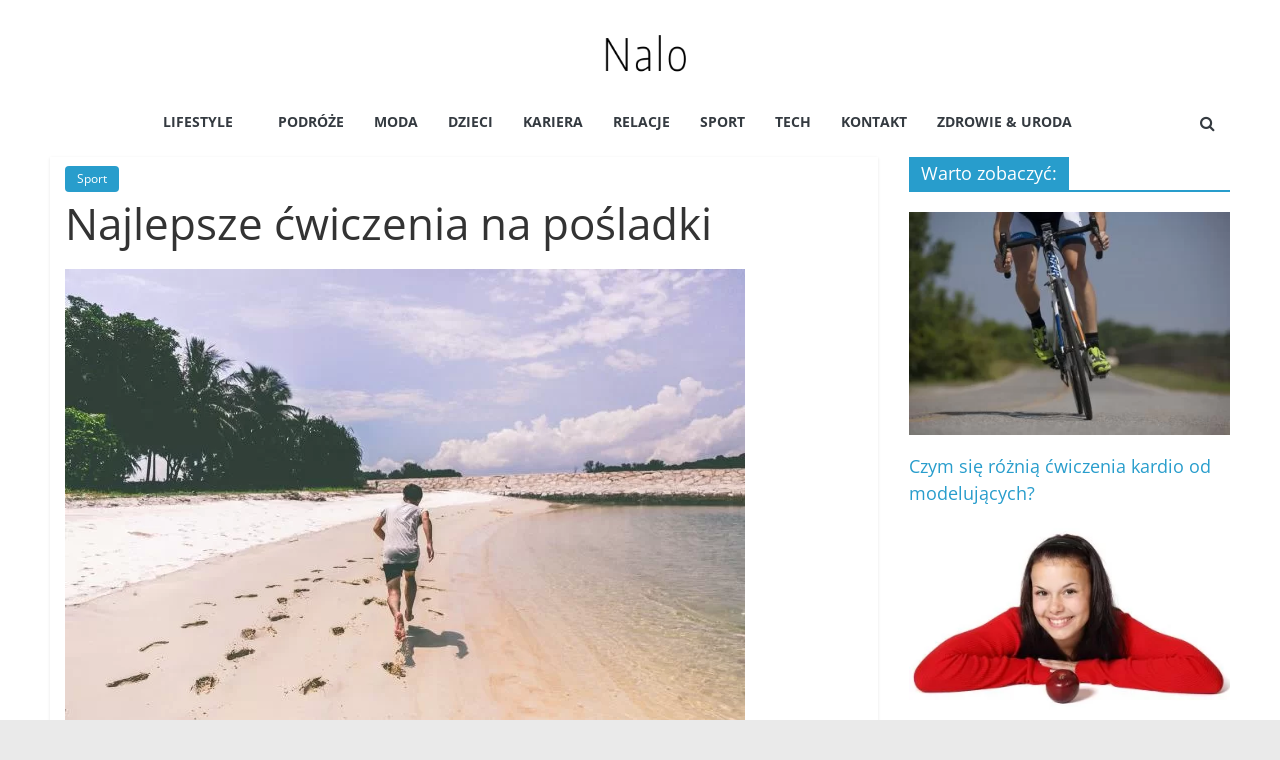

--- FILE ---
content_type: text/html; charset=UTF-8
request_url: https://nalo.pl/najlepsze-cwiczenia-posladki/
body_size: 46546
content:
<!DOCTYPE html><html lang="pl-PL"><head><script data-no-optimize="1">var litespeed_docref=sessionStorage.getItem("litespeed_docref");litespeed_docref&&(Object.defineProperty(document,"referrer",{get:function(){return litespeed_docref}}),sessionStorage.removeItem("litespeed_docref"));</script> <meta charset="UTF-8" /><link data-optimized="2" rel="stylesheet" href="https://nalo.pl/wp-content/litespeed/css/5d74aa0d9808485d9ef1042cb26e6664.css?ver=faf49" /><meta name="viewport" content="width=device-width, initial-scale=1"><link rel="profile" href="http://gmpg.org/xfn/11" /><script type="litespeed/javascript" data-src="https://www.googletagmanager.com/gtag/js?id=UA-105800517-1"></script><script type="litespeed/javascript">window.dataLayer=window.dataLayer||[];function gtag(){dataLayer.push(arguments)}gtag('js',new Date());gtag('config','UA-105800517-1')</script> <meta name='robots' content='index, follow, max-image-preview:large, max-snippet:-1, max-video-preview:-1' /><title>Najlepsze ćwiczenia na pośladki - Nalo</title><meta name="description" content="Nie oszukujmy się: to nie piersi przyciągają najbardziej wzrok facetów, a nasze pośladki. Jest to świetna wiadomość, ponieważ z piersiami mamy niewielkie" /><link rel="canonical" href="https://nalo.pl/najlepsze-cwiczenia-posladki/" /><meta property="og:locale" content="pl_PL" /><meta property="og:type" content="article" /><meta property="og:title" content="Najlepsze ćwiczenia na pośladki - Nalo" /><meta property="og:description" content="Nie oszukujmy się: to nie piersi przyciągają najbardziej wzrok facetów, a nasze pośladki. Jest to świetna wiadomość, ponieważ z piersiami mamy niewielkie" /><meta property="og:url" content="https://nalo.pl/najlepsze-cwiczenia-posladki/" /><meta property="og:site_name" content="Nalo" /><meta property="article:published_time" content="2023-02-28T05:38:13+00:00" /><meta property="article:modified_time" content="2023-02-28T13:28:56+00:00" /><meta property="og:image" content="https://nalo.pl/wp-content/uploads/2017/10/sports-768430_1280-optimized.jpg" /><meta property="og:image:width" content="1280" /><meta property="og:image:height" content="853" /><meta property="og:image:type" content="image/jpeg" /><meta name="author" content="admin" /><meta name="twitter:card" content="summary_large_image" /><meta name="twitter:label1" content="Napisane przez" /><meta name="twitter:data1" content="admin" /><meta name="twitter:label2" content="Szacowany czas czytania" /><meta name="twitter:data2" content="2 minuty" /> <script type="application/ld+json" class="yoast-schema-graph">{"@context":"https://schema.org","@graph":[{"@type":"Article","@id":"https://nalo.pl/najlepsze-cwiczenia-posladki/#article","isPartOf":{"@id":"https://nalo.pl/najlepsze-cwiczenia-posladki/"},"author":{"name":"admin","@id":"https://nalo.pl/#/schema/person/ebaf527daad1e41cd32c62321b5ec92e"},"headline":"Najlepsze ćwiczenia na pośladki","datePublished":"2023-02-28T05:38:13+00:00","dateModified":"2023-02-28T13:28:56+00:00","mainEntityOfPage":{"@id":"https://nalo.pl/najlepsze-cwiczenia-posladki/"},"wordCount":375,"publisher":{"@id":"https://nalo.pl/#organization"},"image":{"@id":"https://nalo.pl/najlepsze-cwiczenia-posladki/#primaryimage"},"thumbnailUrl":"https://nalo.pl/wp-content/uploads/2017/10/sports-768430_1280-optimized.jpg","articleSection":["Sport"],"inLanguage":"pl-PL"},{"@type":"WebPage","@id":"https://nalo.pl/najlepsze-cwiczenia-posladki/","url":"https://nalo.pl/najlepsze-cwiczenia-posladki/","name":"Najlepsze ćwiczenia na pośladki - Nalo","isPartOf":{"@id":"https://nalo.pl/#website"},"primaryImageOfPage":{"@id":"https://nalo.pl/najlepsze-cwiczenia-posladki/#primaryimage"},"image":{"@id":"https://nalo.pl/najlepsze-cwiczenia-posladki/#primaryimage"},"thumbnailUrl":"https://nalo.pl/wp-content/uploads/2017/10/sports-768430_1280-optimized.jpg","datePublished":"2023-02-28T05:38:13+00:00","dateModified":"2023-02-28T13:28:56+00:00","description":"Nie oszukujmy się: to nie piersi przyciągają najbardziej wzrok facetów, a nasze pośladki. Jest to świetna wiadomość, ponieważ z piersiami mamy niewielkie","breadcrumb":{"@id":"https://nalo.pl/najlepsze-cwiczenia-posladki/#breadcrumb"},"inLanguage":"pl-PL","potentialAction":[{"@type":"ReadAction","target":["https://nalo.pl/najlepsze-cwiczenia-posladki/"]}]},{"@type":"ImageObject","inLanguage":"pl-PL","@id":"https://nalo.pl/najlepsze-cwiczenia-posladki/#primaryimage","url":"https://nalo.pl/wp-content/uploads/2017/10/sports-768430_1280-optimized.jpg","contentUrl":"https://nalo.pl/wp-content/uploads/2017/10/sports-768430_1280-optimized.jpg","width":1280,"height":853,"caption":"Najlepsze ćwiczenia"},{"@type":"BreadcrumbList","@id":"https://nalo.pl/najlepsze-cwiczenia-posladki/#breadcrumb","itemListElement":[{"@type":"ListItem","position":1,"name":"Home","item":"https://nalo.pl/"},{"@type":"ListItem","position":2,"name":"Sport","item":"https://nalo.pl/sport/"},{"@type":"ListItem","position":3,"name":"Najlepsze ćwiczenia na pośladki"}]},{"@type":"WebSite","@id":"https://nalo.pl/#website","url":"https://nalo.pl/","name":"Nalo","description":"Lifestyle, zakupy, podróże, moda, kariera, relacje","publisher":{"@id":"https://nalo.pl/#organization"},"potentialAction":[{"@type":"SearchAction","target":{"@type":"EntryPoint","urlTemplate":"https://nalo.pl/?s={search_term_string}"},"query-input":"required name=search_term_string"}],"inLanguage":"pl-PL"},{"@type":"Organization","@id":"https://nalo.pl/#organization","name":"Nalo.pl","url":"https://nalo.pl/","logo":{"@type":"ImageObject","inLanguage":"pl-PL","@id":"https://nalo.pl/#/schema/logo/image/","url":"https://nalo.pl/wp-content/uploads/2017/10/cropped-logo-optimized.png","contentUrl":"https://nalo.pl/wp-content/uploads/2017/10/cropped-logo-optimized.png","width":141,"height":66,"caption":"Nalo.pl"},"image":{"@id":"https://nalo.pl/#/schema/logo/image/"}},{"@type":"Person","@id":"https://nalo.pl/#/schema/person/ebaf527daad1e41cd32c62321b5ec92e","name":"admin","image":{"@type":"ImageObject","inLanguage":"pl-PL","@id":"https://nalo.pl/#/schema/person/image/","url":"https://nalo.pl/wp-content/litespeed/avatar/dd043c320259bac9a9f94fdedae3c69b.jpg?ver=1769433479","contentUrl":"https://nalo.pl/wp-content/litespeed/avatar/dd043c320259bac9a9f94fdedae3c69b.jpg?ver=1769433479","caption":"admin"}}]}</script> <link rel="alternate" type="application/rss+xml" title="Nalo &raquo; Kanał z wpisami" href="https://nalo.pl/feed/" /><link rel="alternate" type="application/rss+xml" title="Nalo &raquo; Kanał z komentarzami" href="https://nalo.pl/comments/feed/" /> <script type="litespeed/javascript" data-src="https://nalo.pl/wp-includes/js/jquery/jquery.min.js" id="jquery-core-js"></script> <!--[if lte IE 8]> <script type="text/javascript" src="https://nalo.pl/wp-content/themes/colormag-pro/js/html5shiv.min.js" id="html5-js"></script> <![endif]--><link rel="https://api.w.org/" href="https://nalo.pl/wp-json/" /><link rel="alternate" title="JSON" type="application/json" href="https://nalo.pl/wp-json/wp/v2/posts/1027" /><link rel="EditURI" type="application/rsd+xml" title="RSD" href="https://nalo.pl/xmlrpc.php?rsd" /><meta name="generator" content="WordPress 6.6.4" /><link rel='shortlink' href='https://nalo.pl/?p=1027' /><link rel="alternate" title="oEmbed (JSON)" type="application/json+oembed" href="https://nalo.pl/wp-json/oembed/1.0/embed?url=https%3A%2F%2Fnalo.pl%2Fnajlepsze-cwiczenia-posladki%2F" /><link rel="alternate" title="oEmbed (XML)" type="text/xml+oembed" href="https://nalo.pl/wp-json/oembed/1.0/embed?url=https%3A%2F%2Fnalo.pl%2Fnajlepsze-cwiczenia-posladki%2F&#038;format=xml" /></head><body class="post-template-default single single-post postid-1027 single-format-standard wp-custom-logo wp-embed-responsive colormag-header-classic  wide"><div id="page" class="hfeed site">
<a class="skip-link screen-reader-text" href="#main">Skip to content</a><header id="masthead" class="site-header clearfix"><div id="header-text-nav-container" class="clearfix"><div class="inner-wrap"><div id="header-text-nav-wrap" class="clearfix"><div id="header-left-section"><div id="header-logo-image">
<a href="https://nalo.pl/" class="custom-logo-link" rel="home"><img data-lazyloaded="1" src="[data-uri]" width="141" height="66" data-src="https://nalo.pl/wp-content/uploads/2017/10/cropped-logo-optimized.png" class="custom-logo" alt="logo" decoding="async" data-srcset="" /></a></div><div id="header-text" class="screen-reader-text"><h3 id="site-title">
<a href="https://nalo.pl/" title="Nalo" rel="home">Nalo</a></h3><p id="site-description">
Lifestyle, zakupy, podróże, moda, kariera, relacje</p></div></div><div id="header-right-section"><div id="header-right-sidebar" class="clearfix"><aside id="search-2" class="widget widget_search clearfix"><form action="https://nalo.pl/" class="search-form searchform clearfix" method="get" role="search"><div class="search-wrap">
<input type="search"
class="s field"
name="s"
value=""
placeholder="Szukaj"
/><button class="search-icon" type="submit"></button></div></form></aside></div></div></div></div><nav id="site-navigation"
class="main-navigation clearfix"><div class="inner-wrap clearfix"><div class="search-random-icons-container"><div class="top-search-wrap">
<i class="fa fa-search search-top"></i><div class="search-form-top"><form action="https://nalo.pl/" class="search-form searchform clearfix" method="get" role="search"><div class="search-wrap">
<input type="search"
class="s field"
name="s"
value=""
placeholder="Szukaj"
/><button class="search-icon" type="submit"></button></div></form></div></div></div><p class="menu-toggle"></p><div class="menu-primary-container"><ul id="menu-menu" class="menu"><li id="menu-item-302" class="menu-item menu-item-type-taxonomy menu-item-object-category menu-item-has-children menu-item-302"><a href="https://nalo.pl/lifestyle/">LifeStyle</a><ul class="sub-menu"><li id="menu-item-309" class="menu-item menu-item-type-taxonomy menu-item-object-category menu-item-309"><a href="https://nalo.pl/lifestyle/zakupy/">Zakupy</a></li><li id="menu-item-332" class="menu-item menu-item-type-taxonomy menu-item-object-category menu-item-332"><a href="https://nalo.pl/lifestyle/mieszkanie/">Mieszkanie</a></li></ul></li><li id="menu-item-305" class="menu-item menu-item-type-taxonomy menu-item-object-category menu-item-305"><a href="https://nalo.pl/podroze/">Podróże</a></li><li id="menu-item-303" class="menu-item menu-item-type-taxonomy menu-item-object-category menu-item-303"><a href="https://nalo.pl/moda/">Moda</a></li><li id="menu-item-297" class="menu-item menu-item-type-taxonomy menu-item-object-category menu-item-297"><a href="https://nalo.pl/dzieci/">Dzieci</a></li><li id="menu-item-300" class="menu-item menu-item-type-taxonomy menu-item-object-category menu-item-300"><a href="https://nalo.pl/kariera/">Kariera</a></li><li id="menu-item-306" class="menu-item menu-item-type-taxonomy menu-item-object-category menu-item-306"><a href="https://nalo.pl/relacje-damskomeskie/">Relacje</a></li><li id="menu-item-307" class="menu-item menu-item-type-taxonomy menu-item-object-category current-post-ancestor current-menu-parent current-post-parent menu-item-307"><a href="https://nalo.pl/sport/">Sport</a></li><li id="menu-item-333" class="menu-item menu-item-type-taxonomy menu-item-object-category menu-item-333"><a href="https://nalo.pl/technologia/">Tech</a></li><li id="menu-item-809" class="menu-item menu-item-type-post_type menu-item-object-page menu-item-809"><a href="https://nalo.pl/kontakt/">Kontakt</a></li><li id="menu-item-310" class="menu-item menu-item-type-taxonomy menu-item-object-category menu-item-310"><a href="https://nalo.pl/zdrowie/">Zdrowie &amp; Uroda</a></li></ul></div></div></nav></div></header><div id="main" class="clearfix"><div class="inner-wrap clearfix"><div id="primary"><div id="content" class="clearfix tg-autoload-posts"><div class="tg-post"><article id="post-1027" class="post-1027 post type-post status-publish format-standard has-post-thumbnail hentry category-sport"><div class="article-content clearfix"><div class="above-entry-meta"><span class="cat-links"><a href="https://nalo.pl/sport/"  rel="category tag">Sport</a>&nbsp;</span></div><header class="entry-header"><h1 class="entry-title">
Najlepsze ćwiczenia na pośladki</h1></header><div class="below-entry-meta "></div><div class="entry-content clearfix"><p><img data-lazyloaded="1" src="[data-uri]" fetchpriority="high" decoding="async" class="alignnone size-large wp-image-1028" data-src="http://nalo.pl/wp-content/uploads/2017/10/sports-768430_1280-680x453-optimized.jpg" alt="" width="680" height="453" data-srcset="https://nalo.pl/wp-content/uploads/2017/10/sports-768430_1280-680x453-optimized.jpg 680w, https://nalo.pl/wp-content/uploads/2017/10/sports-768430_1280-300x200-optimized.jpg 300w, https://nalo.pl/wp-content/uploads/2017/10/sports-768430_1280-768x512-optimized.jpg 768w, https://nalo.pl/wp-content/uploads/2017/10/sports-768430_1280-optimized.jpg 1280w" data-sizes="(max-width: 680px) 100vw, 680px" /></p><p>Nie oszukujmy się: to nie piersi przyciągają najbardziej wzrok facetów, a nasze pośladki. Jest to świetna wiadomość, ponieważ z piersiami mamy niewielkie pole do popisu. Natomiast pośladki możemy zrobić sobie same, nie wychodząc z domu! Jakie są najlepsze ćwiczenia na smukłe i jędrne pośladki?</p><p>Po pierwsze: zrezygnuj z windy!<br />
Mieszkasz na czwartym piętrze? Przestań jeździć windą! Jeżeli zaczniesz chodzić wszędzie po schodach już po miesiącu zobaczysz znaczną poprawę wyglądu swoich pośladków. Jeżeli ktoś mieszka na jedenastym piętrze i wychodzenie tak wysoko mogłoby być kłopotliwe, zawsze może wysiąść na dziewiątym i resztę drogi pokonać na własnych nogach!</p><p>Więcej chodź!<br />
Tak, od chodzenia również możemy poprawić niego wygląd naszych pośladków, ponieważ podczas chodzenia pracują wszystkie mięśnie naszych nóg. Rezygnując z samochodu lub komunikacji miejskiej, a wybierając spacer bądź ewentualnie rower możemy poprawić wygląd nie tylko pośladków ale i całych nóg.</p><p>Urozmaicaj przysiady!<br />
Przysiady są to pierwsze ćwiczenia jakie przyjdą na myśl kiedy powiemy o ćwiczeniach na pośladki. Nie zapominajmy jednak o tym, że wszystko możemy urozmaicić. Wystarczy, że podczas wykonywania przysiadów weźmiemy do rąk butelkę wody, która będzie dla nas dodatkowym obciążeniem.</p><p>Nie wykonuj w kółko jednego ćwiczenia!<br />
Przysiady to nie jedyny sposób na wyrobienie sobie pięknych pośladków. Nie powinno się cały czas wykonywać tych samych ćwiczeń, ponieważ można się w ten sposób szybko zniechęcić. Zamiast przysiadów możemy wykonywać podnoszenia nóg podczas opierania się na kolanach i rękach lub podnoszenia bioder z pozycji leżącej przy zgiętych nogach. Jeżeli na zewnątrz panuje dobra pogoda, możemy wybrać się na rower, bądź na rolki &#8211; one również gwarantują poprawienie linii naszych pośladków.</p><p>Najważniejsze w dążeniu do osiągnięcia postawionego sobie wcześniej przez nas celu jest wytrwałość i systematyka. Będąc zdeterminowanym i pracowitym możemy być pewni, że prędzej czy później osiągniemy nasz cel.</p><div class="kk-star-ratings
kksr-valign-bottom     kksr-align-left    "
data-payload="{&quot;align&quot;:&quot;left&quot;,&quot;id&quot;:&quot;1027&quot;,&quot;slug&quot;:&quot;default&quot;,&quot;valign&quot;:&quot;bottom&quot;,&quot;reference&quot;:&quot;auto&quot;,&quot;count&quot;:&quot;0&quot;,&quot;readonly&quot;:&quot;&quot;,&quot;score&quot;:&quot;0&quot;,&quot;best&quot;:&quot;5&quot;,&quot;gap&quot;:&quot;4&quot;,&quot;greet&quot;:&quot;Oce\u0144 post&quot;,&quot;legend&quot;:&quot;0\/5 - (ilo\u015b\u0107 ocen: 0)&quot;,&quot;size&quot;:&quot;24&quot;,&quot;width&quot;:&quot;0&quot;,&quot;_legend&quot;:&quot;{score}\/{best} - (ilo\u015b\u0107 ocen: {count})&quot;}"><div class="kksr-stars"><div class="kksr-stars-inactive"><div class="kksr-star" data-star="1" style="padding-right: 4px"><div class="kksr-icon" style="width: 24px; height: 24px;"></div></div><div class="kksr-star" data-star="2" style="padding-right: 4px"><div class="kksr-icon" style="width: 24px; height: 24px;"></div></div><div class="kksr-star" data-star="3" style="padding-right: 4px"><div class="kksr-icon" style="width: 24px; height: 24px;"></div></div><div class="kksr-star" data-star="4" style="padding-right: 4px"><div class="kksr-icon" style="width: 24px; height: 24px;"></div></div><div class="kksr-star" data-star="5" style="padding-right: 4px"><div class="kksr-icon" style="width: 24px; height: 24px;"></div></div></div><div class="kksr-stars-active" style="width: 0px;"><div class="kksr-star" style="padding-right: 4px"><div class="kksr-icon" style="width: 24px; height: 24px;"></div></div><div class="kksr-star" style="padding-right: 4px"><div class="kksr-icon" style="width: 24px; height: 24px;"></div></div><div class="kksr-star" style="padding-right: 4px"><div class="kksr-icon" style="width: 24px; height: 24px;"></div></div><div class="kksr-star" style="padding-right: 4px"><div class="kksr-icon" style="width: 24px; height: 24px;"></div></div><div class="kksr-star" style="padding-right: 4px"><div class="kksr-icon" style="width: 24px; height: 24px;"></div></div></div></div><div class="kksr-legend">
<span class="kksr-muted">Oceń post</span></div></div></div></div></article></div></div><nav class="tg-infinite-pagination tg-infinite-pagination--scroll">
<span class="page-numbers current">1</span>
<a class="page-numbers" href="https://nalo.pl/5-cwiczen-ktore-poprawia-wyglad-plecow-oraz-komfort-zycia/" data-index="2">2</a><a class="page-numbers" href="https://nalo.pl/pobyt-hotelu-porady-dla-podroznych/" data-index="3">3</a><a class="page-numbers" href="https://nalo.pl/ciekawostki-informacje-nowy-jork/" data-index="4">4</a><a class="page-numbers next" href="https://nalo.pl/5-cwiczen-ktore-poprawia-wyglad-plecow-oraz-komfort-zycia/" data-index="2">2</a><div class="tg-load-more"><div class="tg-load-more-icon"><div class="spinner"></div></div></div></nav></div><div id="secondary"><aside id="widget_crp-2" class="widget widget_widget_crp clearfix"><h3 class="widget-title"><span>Warto zobaczyć:</span></h3><div class="crp_related_widget  "><ul><li><a href="https://nalo.pl/czym-sie-roznia-cwiczenia-kardio-modelujacych/"     class="crp_link post-1044"><figure><img data-lazyloaded="1" src="[data-uri]" loading="lazy"  width="392" height="272"  data-src="https://nalo.pl/wp-content/uploads/2017/10/cycling-655565_1280-392x272-optimized.jpg" class="crp_thumb crp_featured" alt="Czym się różnią ćwiczenia kardio od modelujących?" title="Czym się różnią ćwiczenia kardio od modelujących?" data-srcset="https://nalo.pl/wp-content/uploads/2017/10/cycling-655565_1280-392x272-optimized.jpg 392w, https://nalo.pl/wp-content/uploads/2017/10/cycling-655565_1280-130x90-optimized.jpg 130w" data-sizes="(max-width: 392px) 100vw, 392px" data-srcset="https://nalo.pl/wp-content/uploads/2017/10/cycling-655565_1280-392x272-optimized.jpg 392w, https://nalo.pl/wp-content/uploads/2017/10/cycling-655565_1280-130x90-optimized.jpg 130w" /></figure><span class="crp_title">Czym się różnią ćwiczenia kardio od modelujących?</span></a></li><li><a href="https://nalo.pl/w-30-minut-do-lepszej-formy/"     class="crp_link post-78"><figure><img data-lazyloaded="1" src="[data-uri]" loading="lazy"  width="392" height="272"  data-src="https://nalo.pl/wp-content/uploads/2017/08/forma-392x272-optimized.jpg" class="crp_thumb crp_featured" alt="W 30 minut do lepszej formy" title="W 30 minut do lepszej formy" data-srcset="https://nalo.pl/wp-content/uploads/2017/08/forma-392x272-optimized.jpg 392w, https://nalo.pl/wp-content/uploads/2017/08/forma-130x90-optimized.jpg 130w" data-sizes="(max-width: 392px) 100vw, 392px" data-srcset="https://nalo.pl/wp-content/uploads/2017/08/forma-392x272-optimized.jpg 392w, https://nalo.pl/wp-content/uploads/2017/08/forma-130x90-optimized.jpg 130w" /></figure><span class="crp_title">W 30 minut do lepszej formy</span></a></li><li><a href="https://nalo.pl/o-czym-powinnas-wiedziec-wybierajac-sie-na-silownie/"     class="crp_link post-34"><figure><img data-lazyloaded="1" src="[data-uri]" loading="lazy"  width="392" height="272"  data-src="https://nalo.pl/wp-content/uploads/2017/08/silownia-392x272-optimized.jpg" class="crp_thumb crp_featured" alt="O czym powinnaś wiedzieć wybierając się na siłownię?" title="O czym powinnaś wiedzieć wybierając się na siłownię?" data-srcset="https://nalo.pl/wp-content/uploads/2017/08/silownia-392x272-optimized.jpg 392w, https://nalo.pl/wp-content/uploads/2017/08/silownia-300x207-optimized.jpg 300w, https://nalo.pl/wp-content/uploads/2017/08/silownia-768x531-optimized.jpg 768w, https://nalo.pl/wp-content/uploads/2017/08/silownia-optimized.jpg 680w, https://nalo.pl/wp-content/uploads/2017/08/silownia-130x90-optimized.jpg 130w" data-sizes="(max-width: 392px) 100vw, 392px" data-srcset="https://nalo.pl/wp-content/uploads/2017/08/silownia-392x272-optimized.jpg 392w, https://nalo.pl/wp-content/uploads/2017/08/silownia-300x207-optimized.jpg 300w, https://nalo.pl/wp-content/uploads/2017/08/silownia-768x531-optimized.jpg 768w, https://nalo.pl/wp-content/uploads/2017/08/silownia-optimized.jpg 680w, https://nalo.pl/wp-content/uploads/2017/08/silownia-130x90-optimized.jpg 130w" /></figure><span class="crp_title">O czym powinnaś wiedzieć wybierając się na siłownię?</span></a></li><li><a href="https://nalo.pl/cwiczenia-ktore-dodadza-ci-energii-o-kazdej-porze/"     class="crp_link post-951"><figure><img data-lazyloaded="1" src="[data-uri]" loading="lazy"  width="392" height="272"  data-src="https://nalo.pl/wp-content/uploads/2017/10/model-2408537_1280-392x272-optimized.jpg" class="crp_thumb crp_featured" alt="Ćwiczenia, które dodadzą Ci energii o każdej porze dnia" title="Ćwiczenia, które dodadzą Ci energii o każdej porze dnia" data-srcset="https://nalo.pl/wp-content/uploads/2017/10/model-2408537_1280-392x272-optimized.jpg 392w, https://nalo.pl/wp-content/uploads/2017/10/model-2408537_1280-130x90-optimized.jpg 130w" data-sizes="(max-width: 392px) 100vw, 392px" data-srcset="https://nalo.pl/wp-content/uploads/2017/10/model-2408537_1280-392x272-optimized.jpg 392w, https://nalo.pl/wp-content/uploads/2017/10/model-2408537_1280-130x90-optimized.jpg 130w" /></figure><span class="crp_title">Ćwiczenia, które dodadzą Ci energii o każdej porze dnia</span></a></li><li><a href="https://nalo.pl/zgrabne-lydki-twoim-zasiegu/"     class="crp_link post-967"><figure><img data-lazyloaded="1" src="[data-uri]" loading="lazy"  width="392" height="272"  data-src="https://nalo.pl/wp-content/uploads/2017/10/legs-1716821_1280-392x272-optimized.jpg" class="crp_thumb crp_featured" alt="Zgrabne łydki w Twoim zasięgu" title="Zgrabne łydki w Twoim zasięgu" data-srcset="https://nalo.pl/wp-content/uploads/2017/10/legs-1716821_1280-392x272-optimized.jpg 392w, https://nalo.pl/wp-content/uploads/2017/10/legs-1716821_1280-130x90-optimized.jpg 130w" data-sizes="(max-width: 392px) 100vw, 392px" data-srcset="https://nalo.pl/wp-content/uploads/2017/10/legs-1716821_1280-392x272-optimized.jpg 392w, https://nalo.pl/wp-content/uploads/2017/10/legs-1716821_1280-130x90-optimized.jpg 130w" /></figure><span class="crp_title">Zgrabne łydki w Twoim zasięgu</span></a></li><li><a href="https://nalo.pl/10-mitow-na-temat-cwiczen-fitness/"     class="crp_link post-48"><figure><img data-lazyloaded="1" src="[data-uri]" loading="lazy"  width="392" height="272"  data-src="https://nalo.pl/wp-content/uploads/2017/08/cwiczenia-392x272-optimized.jpg" class="crp_thumb crp_featured" alt="10 mitów na temat ćwiczeń fitness" title="10 mitów na temat ćwiczeń fitness" data-srcset="https://nalo.pl/wp-content/uploads/2017/08/cwiczenia-392x272-optimized.jpg 392w, https://nalo.pl/wp-content/uploads/2017/08/cwiczenia-130x90-optimized.jpg 130w" data-sizes="(max-width: 392px) 100vw, 392px" data-srcset="https://nalo.pl/wp-content/uploads/2017/08/cwiczenia-392x272-optimized.jpg 392w, https://nalo.pl/wp-content/uploads/2017/08/cwiczenia-130x90-optimized.jpg 130w" /></figure><span class="crp_title">10 mitów na temat ćwiczeń fitness</span></a></li></ul><div class="crp_clear"></div></div></aside><aside id="colormag_featured_posts_vertical_widget-11" class="widget widget_featured_posts widget_featured_posts_vertical widget_featured_meta clearfix"><div class="first-post"><div class="single-article clearfix"><figure><a href="https://nalo.pl/kiedy-warto-przestac-wysylac-wiadomosci/" title="Kiedy warto przestać wysyłać wiadomości i dać mu spokój?"><img data-lazyloaded="1" src="[data-uri]" width="390" height="205" data-src="https://nalo.pl/wp-content/uploads/2023/04/people-2572792_1920-390x205-optimized.jpg" class="attachment-colormag-featured-post-medium size-colormag-featured-post-medium wp-post-image" alt="Kiedy warto przestać wysyłać wiadomości i dać mu spokój?" title="Kiedy warto przestać wysyłać wiadomości i dać mu spokój?" decoding="async" /></a></figure><div class="article-content"><div class="above-entry-meta"><span class="cat-links"><a href="https://nalo.pl/relacje-damskomeskie/"  rel="category tag">Relacje damskomęskie</a>&nbsp;</span></div><h3 class="entry-title">			<a href="https://nalo.pl/kiedy-warto-przestac-wysylac-wiadomosci/" title="Kiedy warto przestać wysyłać wiadomości i dać mu spokój?">
Kiedy warto przestać wysyłać wiadomości i dać mu spokój?			</a></h3><div class="below-entry-meta "></div><div class="entry-content"><p>W dzisiejszych czasach komunikacja za pomocą telefonu i internetu stała się nieodłącznym elementem naszego życia. Wiadomości tekstowe, połączenia wideo, e-maile,</p></div></div></div></div><div class="following-post"><div class="single-article clearfix"><figure><a href="https://nalo.pl/dlaczego-on-nie-odpowiada-na-twoje-wiadomosci/" title="Dlaczego on nie odpowiada na twoje wiadomości: 10 możliwych przyczyn"><img data-lazyloaded="1" src="[data-uri]" width="130" height="90" data-src="https://nalo.pl/wp-content/uploads/2023/04/people-2583509_1920-130x90-optimized.jpg" class="attachment-colormag-featured-post-small size-colormag-featured-post-small wp-post-image" alt="Dlaczego on nie odpowiada na twoje wiadomości: 10 możliwych przyczyn" title="Dlaczego on nie odpowiada na twoje wiadomości: 10 możliwych przyczyn" decoding="async" data-srcset="https://nalo.pl/wp-content/uploads/2023/04/people-2583509_1920-130x90-optimized.jpg 130w, https://nalo.pl/wp-content/uploads/2023/04/people-2583509_1920-392x272-optimized.jpg 392w" data-sizes="(max-width: 130px) 100vw, 130px" /></a></figure><div class="article-content"><div class="above-entry-meta"><span class="cat-links"><a href="https://nalo.pl/relacje-damskomeskie/"  rel="category tag">Relacje damskomęskie</a>&nbsp;</span></div><h3 class="entry-title">			<a href="https://nalo.pl/dlaczego-on-nie-odpowiada-na-twoje-wiadomosci/" title="Dlaczego on nie odpowiada na twoje wiadomości: 10 możliwych przyczyn">
Dlaczego on nie odpowiada na twoje wiadomości: 10 możliwych przyczyn			</a></h3><div class="below-entry-meta "></div></div></div><div class="single-article clearfix"><figure><a href="https://nalo.pl/jak-radzic-sobie-z-brakiem-odpowiedzi-na-wiadomosci/" title="Jak radzić sobie z brakiem odpowiedzi na wiadomości"><img data-lazyloaded="1" src="[data-uri]" width="130" height="90" data-src="https://nalo.pl/wp-content/uploads/2023/04/people-2569410_1920-130x90-optimized.jpg" class="attachment-colormag-featured-post-small size-colormag-featured-post-small wp-post-image" alt="Jak radzić sobie z brakiem odpowiedzi na wiadomości" title="Jak radzić sobie z brakiem odpowiedzi na wiadomości" decoding="async" data-srcset="https://nalo.pl/wp-content/uploads/2023/04/people-2569410_1920-130x90-optimized.jpg 130w, https://nalo.pl/wp-content/uploads/2023/04/people-2569410_1920-392x272-optimized.jpg 392w" data-sizes="(max-width: 130px) 100vw, 130px" /></a></figure><div class="article-content"><div class="above-entry-meta"><span class="cat-links"><a href="https://nalo.pl/relacje-damskomeskie/"  rel="category tag">Relacje damskomęskie</a>&nbsp;</span></div><h3 class="entry-title">			<a href="https://nalo.pl/jak-radzic-sobie-z-brakiem-odpowiedzi-na-wiadomosci/" title="Jak radzić sobie z brakiem odpowiedzi na wiadomości">
Jak radzić sobie z brakiem odpowiedzi na wiadomości			</a></h3><div class="below-entry-meta "></div></div></div><div class="single-article clearfix"><figure><a href="https://nalo.pl/najlepiej-traktuja-kobiety/" title="Faceci spod tych znaków zodiaków najlepiej traktują kobiety"><img data-lazyloaded="1" src="[data-uri]" width="130" height="90" data-src="https://nalo.pl/wp-content/uploads/2017/11/znak-zodiaku-skorpion-130x90-optimized.jpg" class="attachment-colormag-featured-post-small size-colormag-featured-post-small wp-post-image" alt="Faceci spod tych znaków zodiaków najlepiej traktują kobiety" title="Faceci spod tych znaków zodiaków najlepiej traktują kobiety" decoding="async" data-srcset="https://nalo.pl/wp-content/uploads/2017/11/znak-zodiaku-skorpion-130x90-optimized.jpg 130w, https://nalo.pl/wp-content/uploads/2017/11/znak-zodiaku-skorpion-392x272-optimized.jpg 392w" data-sizes="(max-width: 130px) 100vw, 130px" /></a></figure><div class="article-content"><div class="above-entry-meta"><span class="cat-links"><a href="https://nalo.pl/relacje-damskomeskie/"  rel="category tag">Relacje damskomęskie</a>&nbsp;</span></div><h3 class="entry-title">			<a href="https://nalo.pl/najlepiej-traktuja-kobiety/" title="Faceci spod tych znaków zodiaków najlepiej traktują kobiety">
Faceci spod tych znaków zodiaków najlepiej traktują kobiety			</a></h3><div class="below-entry-meta "></div></div></div></div></aside><aside id="nav_menu-2" class="widget widget_nav_menu clearfix"><h3 class="widget-title"><span>Czytaj dalej</span></h3><div class="menu-czytaj-dalej-container"><ul id="menu-czytaj-dalej" class="menu"><li id="menu-item-4391" class="menu-item menu-item-type-post_type menu-item-object-post menu-item-4391"><a href="https://nalo.pl/10-ciekawostek-o-zakopanem-ktore-moga-cie-zaskoczyc/">10 ciekawostek o Zakopanem</a></li><li id="menu-item-4392" class="menu-item menu-item-type-post_type menu-item-object-post menu-item-4392"><a href="https://nalo.pl/czy-laptopy-lenovo-sa-dobre/">Czy laptopy Lenovo są dobre?</a></li><li id="menu-item-4393" class="menu-item menu-item-type-post_type menu-item-object-post menu-item-4393"><a href="https://nalo.pl/10-ciekawostek-o-sopocie-ktore-moga-cie-zaskoczyc/">10 ciekawostek o Sopocie</a></li><li id="menu-item-4396" class="menu-item menu-item-type-post_type menu-item-object-post menu-item-4396"><a href="https://nalo.pl/jaki-laptop-kupic-do-6000zl/">Jaki laptop kupić do 6000zł</a></li><li id="menu-item-4398" class="menu-item menu-item-type-post_type menu-item-object-post menu-item-4398"><a href="https://nalo.pl/brak-progresu-na-silowni-co-robic/">Brak progresu na siłowni. Co robić?</a></li><li id="menu-item-4399" class="menu-item menu-item-type-post_type menu-item-object-post menu-item-4399"><a href="https://nalo.pl/co-warto-zobaczyc-w-zakopanem/">Co warto zobaczyć w Zakopanem</a></li><li id="menu-item-4400" class="menu-item menu-item-type-post_type menu-item-object-post menu-item-4400"><a href="https://nalo.pl/nie-dopasowane-znaki-zodiaku/">Najbardziej nie dopasowane znaki zodiaku</a></li><li id="menu-item-4401" class="menu-item menu-item-type-post_type menu-item-object-post menu-item-4401"><a href="https://nalo.pl/ciekawostki-oraz-informacje-stuttgart/">Ciekawostki o mieście Stuttgart</a></li><li id="menu-item-4403" class="menu-item menu-item-type-post_type menu-item-object-post menu-item-4403"><a href="https://nalo.pl/ile-czasu-tak-naprawde-spedzamy-na-twitterze/">Ile czasu spędzamy na Twitterze?</a></li><li id="menu-item-4404" class="menu-item menu-item-type-post_type menu-item-object-post menu-item-4404"><a href="https://nalo.pl/modne-sciany-5-pomyslow-kolory-scian-salonie/">5 pomysłów na kolory ścian w salonie</a></li><li id="menu-item-4407" class="menu-item menu-item-type-post_type menu-item-object-post menu-item-4407"><a href="https://nalo.pl/budapeszt-nieznany-5-atrakcji/">5 ciekawych atrakcji w Budapeszcie</a></li></ul></div></aside></div></div></div><footer id="colophon" class="clearfix  "><div class="footer-socket-wrapper clearfix"><div class="inner-wrap"><div class="footer-socket-area"><div class="footer-socket-right-section"><nav class="footer-menu clearfix"></nav></div><div class="footer-socket-left-section"><div class="copyright"></div></div></div></div></div></footer>
<a href="#masthead" id="scroll-up"><i class="fa fa-chevron-up"></i></a></div> <script data-no-optimize="1">!function(t,e){"object"==typeof exports&&"undefined"!=typeof module?module.exports=e():"function"==typeof define&&define.amd?define(e):(t="undefined"!=typeof globalThis?globalThis:t||self).LazyLoad=e()}(this,function(){"use strict";function e(){return(e=Object.assign||function(t){for(var e=1;e<arguments.length;e++){var n,a=arguments[e];for(n in a)Object.prototype.hasOwnProperty.call(a,n)&&(t[n]=a[n])}return t}).apply(this,arguments)}function i(t){return e({},it,t)}function o(t,e){var n,a="LazyLoad::Initialized",i=new t(e);try{n=new CustomEvent(a,{detail:{instance:i}})}catch(t){(n=document.createEvent("CustomEvent")).initCustomEvent(a,!1,!1,{instance:i})}window.dispatchEvent(n)}function l(t,e){return t.getAttribute(gt+e)}function c(t){return l(t,bt)}function s(t,e){return function(t,e,n){e=gt+e;null!==n?t.setAttribute(e,n):t.removeAttribute(e)}(t,bt,e)}function r(t){return s(t,null),0}function u(t){return null===c(t)}function d(t){return c(t)===vt}function f(t,e,n,a){t&&(void 0===a?void 0===n?t(e):t(e,n):t(e,n,a))}function _(t,e){nt?t.classList.add(e):t.className+=(t.className?" ":"")+e}function v(t,e){nt?t.classList.remove(e):t.className=t.className.replace(new RegExp("(^|\\s+)"+e+"(\\s+|$)")," ").replace(/^\s+/,"").replace(/\s+$/,"")}function g(t){return t.llTempImage}function b(t,e){!e||(e=e._observer)&&e.unobserve(t)}function p(t,e){t&&(t.loadingCount+=e)}function h(t,e){t&&(t.toLoadCount=e)}function n(t){for(var e,n=[],a=0;e=t.children[a];a+=1)"SOURCE"===e.tagName&&n.push(e);return n}function m(t,e){(t=t.parentNode)&&"PICTURE"===t.tagName&&n(t).forEach(e)}function a(t,e){n(t).forEach(e)}function E(t){return!!t[st]}function I(t){return t[st]}function y(t){return delete t[st]}function A(e,t){var n;E(e)||(n={},t.forEach(function(t){n[t]=e.getAttribute(t)}),e[st]=n)}function k(a,t){var i;E(a)&&(i=I(a),t.forEach(function(t){var e,n;e=a,(t=i[n=t])?e.setAttribute(n,t):e.removeAttribute(n)}))}function L(t,e,n){_(t,e.class_loading),s(t,ut),n&&(p(n,1),f(e.callback_loading,t,n))}function w(t,e,n){n&&t.setAttribute(e,n)}function x(t,e){w(t,ct,l(t,e.data_sizes)),w(t,rt,l(t,e.data_srcset)),w(t,ot,l(t,e.data_src))}function O(t,e,n){var a=l(t,e.data_bg_multi),i=l(t,e.data_bg_multi_hidpi);(a=at&&i?i:a)&&(t.style.backgroundImage=a,n=n,_(t=t,(e=e).class_applied),s(t,ft),n&&(e.unobserve_completed&&b(t,e),f(e.callback_applied,t,n)))}function N(t,e){!e||0<e.loadingCount||0<e.toLoadCount||f(t.callback_finish,e)}function C(t,e,n){t.addEventListener(e,n),t.llEvLisnrs[e]=n}function M(t){return!!t.llEvLisnrs}function z(t){if(M(t)){var e,n,a=t.llEvLisnrs;for(e in a){var i=a[e];n=e,i=i,t.removeEventListener(n,i)}delete t.llEvLisnrs}}function R(t,e,n){var a;delete t.llTempImage,p(n,-1),(a=n)&&--a.toLoadCount,v(t,e.class_loading),e.unobserve_completed&&b(t,n)}function T(o,r,c){var l=g(o)||o;M(l)||function(t,e,n){M(t)||(t.llEvLisnrs={});var a="VIDEO"===t.tagName?"loadeddata":"load";C(t,a,e),C(t,"error",n)}(l,function(t){var e,n,a,i;n=r,a=c,i=d(e=o),R(e,n,a),_(e,n.class_loaded),s(e,dt),f(n.callback_loaded,e,a),i||N(n,a),z(l)},function(t){var e,n,a,i;n=r,a=c,i=d(e=o),R(e,n,a),_(e,n.class_error),s(e,_t),f(n.callback_error,e,a),i||N(n,a),z(l)})}function G(t,e,n){var a,i,o,r,c;t.llTempImage=document.createElement("IMG"),T(t,e,n),E(c=t)||(c[st]={backgroundImage:c.style.backgroundImage}),o=n,r=l(a=t,(i=e).data_bg),c=l(a,i.data_bg_hidpi),(r=at&&c?c:r)&&(a.style.backgroundImage='url("'.concat(r,'")'),g(a).setAttribute(ot,r),L(a,i,o)),O(t,e,n)}function D(t,e,n){var a;T(t,e,n),a=e,e=n,(t=It[(n=t).tagName])&&(t(n,a),L(n,a,e))}function V(t,e,n){var a;a=t,(-1<yt.indexOf(a.tagName)?D:G)(t,e,n)}function F(t,e,n){var a;t.setAttribute("loading","lazy"),T(t,e,n),a=e,(e=It[(n=t).tagName])&&e(n,a),s(t,vt)}function j(t){t.removeAttribute(ot),t.removeAttribute(rt),t.removeAttribute(ct)}function P(t){m(t,function(t){k(t,Et)}),k(t,Et)}function S(t){var e;(e=At[t.tagName])?e(t):E(e=t)&&(t=I(e),e.style.backgroundImage=t.backgroundImage)}function U(t,e){var n;S(t),n=e,u(e=t)||d(e)||(v(e,n.class_entered),v(e,n.class_exited),v(e,n.class_applied),v(e,n.class_loading),v(e,n.class_loaded),v(e,n.class_error)),r(t),y(t)}function $(t,e,n,a){var i;n.cancel_on_exit&&(c(t)!==ut||"IMG"===t.tagName&&(z(t),m(i=t,function(t){j(t)}),j(i),P(t),v(t,n.class_loading),p(a,-1),r(t),f(n.callback_cancel,t,e,a)))}function q(t,e,n,a){var i,o,r=(o=t,0<=pt.indexOf(c(o)));s(t,"entered"),_(t,n.class_entered),v(t,n.class_exited),i=t,o=a,n.unobserve_entered&&b(i,o),f(n.callback_enter,t,e,a),r||V(t,n,a)}function H(t){return t.use_native&&"loading"in HTMLImageElement.prototype}function B(t,i,o){t.forEach(function(t){return(a=t).isIntersecting||0<a.intersectionRatio?q(t.target,t,i,o):(e=t.target,n=t,a=i,t=o,void(u(e)||(_(e,a.class_exited),$(e,n,a,t),f(a.callback_exit,e,n,t))));var e,n,a})}function J(e,n){var t;et&&!H(e)&&(n._observer=new IntersectionObserver(function(t){B(t,e,n)},{root:(t=e).container===document?null:t.container,rootMargin:t.thresholds||t.threshold+"px"}))}function K(t){return Array.prototype.slice.call(t)}function Q(t){return t.container.querySelectorAll(t.elements_selector)}function W(t){return c(t)===_t}function X(t,e){return e=t||Q(e),K(e).filter(u)}function Y(e,t){var n;(n=Q(e),K(n).filter(W)).forEach(function(t){v(t,e.class_error),r(t)}),t.update()}function t(t,e){var n,a,t=i(t);this._settings=t,this.loadingCount=0,J(t,this),n=t,a=this,Z&&window.addEventListener("online",function(){Y(n,a)}),this.update(e)}var Z="undefined"!=typeof window,tt=Z&&!("onscroll"in window)||"undefined"!=typeof navigator&&/(gle|ing|ro)bot|crawl|spider/i.test(navigator.userAgent),et=Z&&"IntersectionObserver"in window,nt=Z&&"classList"in document.createElement("p"),at=Z&&1<window.devicePixelRatio,it={elements_selector:".lazy",container:tt||Z?document:null,threshold:300,thresholds:null,data_src:"src",data_srcset:"srcset",data_sizes:"sizes",data_bg:"bg",data_bg_hidpi:"bg-hidpi",data_bg_multi:"bg-multi",data_bg_multi_hidpi:"bg-multi-hidpi",data_poster:"poster",class_applied:"applied",class_loading:"litespeed-loading",class_loaded:"litespeed-loaded",class_error:"error",class_entered:"entered",class_exited:"exited",unobserve_completed:!0,unobserve_entered:!1,cancel_on_exit:!0,callback_enter:null,callback_exit:null,callback_applied:null,callback_loading:null,callback_loaded:null,callback_error:null,callback_finish:null,callback_cancel:null,use_native:!1},ot="src",rt="srcset",ct="sizes",lt="poster",st="llOriginalAttrs",ut="loading",dt="loaded",ft="applied",_t="error",vt="native",gt="data-",bt="ll-status",pt=[ut,dt,ft,_t],ht=[ot],mt=[ot,lt],Et=[ot,rt,ct],It={IMG:function(t,e){m(t,function(t){A(t,Et),x(t,e)}),A(t,Et),x(t,e)},IFRAME:function(t,e){A(t,ht),w(t,ot,l(t,e.data_src))},VIDEO:function(t,e){a(t,function(t){A(t,ht),w(t,ot,l(t,e.data_src))}),A(t,mt),w(t,lt,l(t,e.data_poster)),w(t,ot,l(t,e.data_src)),t.load()}},yt=["IMG","IFRAME","VIDEO"],At={IMG:P,IFRAME:function(t){k(t,ht)},VIDEO:function(t){a(t,function(t){k(t,ht)}),k(t,mt),t.load()}},kt=["IMG","IFRAME","VIDEO"];return t.prototype={update:function(t){var e,n,a,i=this._settings,o=X(t,i);{if(h(this,o.length),!tt&&et)return H(i)?(e=i,n=this,o.forEach(function(t){-1!==kt.indexOf(t.tagName)&&F(t,e,n)}),void h(n,0)):(t=this._observer,i=o,t.disconnect(),a=t,void i.forEach(function(t){a.observe(t)}));this.loadAll(o)}},destroy:function(){this._observer&&this._observer.disconnect(),Q(this._settings).forEach(function(t){y(t)}),delete this._observer,delete this._settings,delete this.loadingCount,delete this.toLoadCount},loadAll:function(t){var e=this,n=this._settings;X(t,n).forEach(function(t){b(t,e),V(t,n,e)})},restoreAll:function(){var e=this._settings;Q(e).forEach(function(t){U(t,e)})}},t.load=function(t,e){e=i(e);V(t,e)},t.resetStatus=function(t){r(t)},Z&&function(t,e){if(e)if(e.length)for(var n,a=0;n=e[a];a+=1)o(t,n);else o(t,e)}(t,window.lazyLoadOptions),t});!function(e,t){"use strict";function a(){t.body.classList.add("litespeed_lazyloaded")}function n(){console.log("[LiteSpeed] Start Lazy Load Images"),d=new LazyLoad({elements_selector:"[data-lazyloaded]",callback_finish:a}),o=function(){d.update()},e.MutationObserver&&new MutationObserver(o).observe(t.documentElement,{childList:!0,subtree:!0,attributes:!0})}var d,o;e.addEventListener?e.addEventListener("load",n,!1):e.attachEvent("onload",n)}(window,document);</script><script data-no-optimize="1">var litespeed_vary=document.cookie.replace(/(?:(?:^|.*;\s*)_lscache_vary\s*\=\s*([^;]*).*$)|^.*$/,"");litespeed_vary||fetch("/wp-content/plugins/litespeed-cache/guest.vary.php",{method:"POST",cache:"no-cache",redirect:"follow"}).then(e=>e.json()).then(e=>{console.log(e),e.hasOwnProperty("reload")&&"yes"==e.reload&&(sessionStorage.setItem("litespeed_docref",document.referrer),window.location.reload(!0))});</script><script data-optimized="1" type="litespeed/javascript" data-src="https://nalo.pl/wp-content/litespeed/js/eb30d887de69e85ffd0738c2d4a50d40.js?ver=faf49"></script><script>const litespeed_ui_events=["mouseover","click","keydown","wheel","touchmove","touchstart"];var urlCreator=window.URL||window.webkitURL;function litespeed_load_delayed_js_force(){console.log("[LiteSpeed] Start Load JS Delayed"),litespeed_ui_events.forEach(e=>{window.removeEventListener(e,litespeed_load_delayed_js_force,{passive:!0})}),document.querySelectorAll("iframe[data-litespeed-src]").forEach(e=>{e.setAttribute("src",e.getAttribute("data-litespeed-src"))}),"loading"==document.readyState?window.addEventListener("DOMContentLoaded",litespeed_load_delayed_js):litespeed_load_delayed_js()}litespeed_ui_events.forEach(e=>{window.addEventListener(e,litespeed_load_delayed_js_force,{passive:!0})});async function litespeed_load_delayed_js(){let t=[];for(var d in document.querySelectorAll('script[type="litespeed/javascript"]').forEach(e=>{t.push(e)}),t)await new Promise(e=>litespeed_load_one(t[d],e));document.dispatchEvent(new Event("DOMContentLiteSpeedLoaded")),window.dispatchEvent(new Event("DOMContentLiteSpeedLoaded"))}function litespeed_load_one(t,e){console.log("[LiteSpeed] Load ",t);var d=document.createElement("script");d.addEventListener("load",e),d.addEventListener("error",e),t.getAttributeNames().forEach(e=>{"type"!=e&&d.setAttribute("data-src"==e?"src":e,t.getAttribute(e))});let a=!(d.type="text/javascript");!d.src&&t.textContent&&(d.src=litespeed_inline2src(t.textContent),a=!0),t.after(d),t.remove(),a&&e()}function litespeed_inline2src(t){try{var d=urlCreator.createObjectURL(new Blob([t.replace(/^(?:<!--)?(.*?)(?:-->)?$/gm,"$1")],{type:"text/javascript"}))}catch(e){d="data:text/javascript;base64,"+btoa(t.replace(/^(?:<!--)?(.*?)(?:-->)?$/gm,"$1"))}return d}</script></body></html>
<!-- Page optimized by LiteSpeed Cache @2026-02-01 00:56:46 -->

<!-- Page supported by LiteSpeed Cache 6.1 on 2026-02-01 00:56:46 -->
<!-- Guest Mode -->
<!-- QUIC.cloud UCSS in queue -->